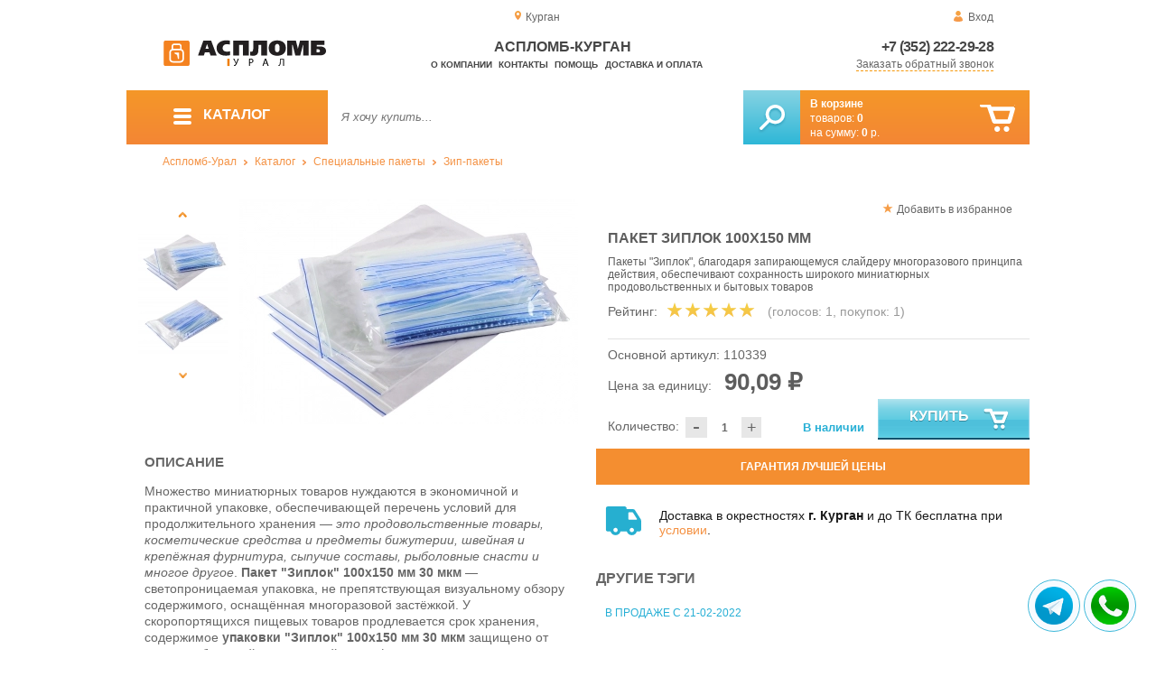

--- FILE ---
content_type: text/html; charset=UTF-8
request_url: https://aceplomb45.ru/package-of-ziplock-100x150-mm_1116
body_size: 15323
content:
<!DOCTYPE html>
<html lang="ru">
<head>
	<meta charset="utf-8">
	<title>Аспломб-Курган&trade; Пакет Зиплок 100х150 мм</title>
	<meta name="keywords" content="зиплок 30 мкм купить, полиэтиленовый пакет 30 мкм купить, полиэтиленовые пакеты 100 150 купить, полиэтиленовые пакеты 100 150 оптом, полиэтиленовые пакеты 100 150 тираж, зиплок 100 150 купить, зиплок 100 150 оптом, зиплок 100 150 тираж, производство пакетов iso 9001 2015, купить пакеты в екатеринбурге, купить пакеты в перми, купить пакеты в челябинске">
	<meta name="description" content="АСПЛОМБ-Урал — купить пакеты с липучкой по низкой цене. Зиплок 30 мкм 100х150 мм, от 90.09 ₽ / за 100 шт. Доставка по УрФО. Тел.: 8 (800) 7758-207."> 
	<meta http-equiv="X-UA-Compatible" content="IE=edge">
	<meta name="viewport" content="width=device-width, initial-scale=1">
	<meta property="og:locale" content="ru_RU"/>
	<meta property="og:type" content="website"/>
	<meta property="og:title" content="Аспломб-Курган - Пакет Зиплок 100х150 мм"/>
	<meta property="og:description" content="АСПЛОМБ-Урал — купить пакеты с липучкой по низкой цене. Зиплок 30 мкм 100х150 мм, от 90.09 ₽ / за 100 шт. Доставка по УрФО. Тел.: 8 (800) 7758-207."/>
	<meta property="og:url" content="//aceplomb45.ru/package-of-ziplock-100x150-mm_1116"/>
	<meta property="og:image" content="//aceplomb45.ru/images/1116/art-110339-package-of-ziplock-100x150-mm-0.jpg"/>	
	<meta property="og:site_name" content="Аспломб-Урал"/>
	<link rel="shortcut icon" href="favicon.ico">
	
	<!--[if lt IE 9]><script src="js/html5shiv.min.js"></script><![endif]-->
	
<link type="text/css" href="css/style.css?1763691535" rel="stylesheet"/>
<link type="text/css" href="css/custom.css?1736918589" rel="stylesheet"/></head>
<body>
	<div id="wrapper">
<header>
                <div id="header_info">
                    <div class="row" id="header1">                   
                        <div id="region" >Курган</div>
                                                <div id="login">Вход</div>
                                            </div>
                    <div class="row" id="header2" itemscope itemtype="http://schema.org/Store">
                        <div id="logo"><a href="/"><img itemprop="logo" src="images/1/logo.svg"></a><meta itemprop="url" content="https://aceplomb45.ru"><meta itemprop="image" content="https://aceplomb45.ru/images/1/logo.png"></div>
                        <div id="contacts_top">
                            <div id="tel" itemprop="telephone"><a href="tel:+7 (352) 222-29-28">+7 (352) 222-29-28</a></div>
                                                        <meta itemprop="address" content="г. Екатеринбург, ул. Машинная 29б, оф. 419">
                            <div id="callback" class="callbacklink">Заказать обратный звонок</div>
                        </div>
                        <div id="top_menu">
													<div id="title" itemprop="name">Аспломб-Курган</div>
<a href="about">О компании</a><a href="contacts">Контакты</a><a href="help">Помощь</a><a href="delivery-and-payment">Доставка и оплата</a>                        </div>
                    </div>
                    <div id="header3">
                    	<div id="panel_top">
                    		<a id="panel_looked" href="looked"><span id="looked_mobile">0</span></a>
                    		<a id="panel_favorite" href="favorites"><span id="favorites_mobile">0</span></a>
                    		<a id="panel_cart" href="cart"><span id="cart_mobile">0</span></a>                    		
                    	</div>
                    </div>
                </div>                <div id="header_navigation">                		
                    <div id="navigationbar">
                        <a id="navigation" href="catalog">
                            <div id="menu_ico"><div class="menu_ico"></div><div class="menu_ico"></div><div class="menu_ico"></div></div>
                            <span>Каталог</span>
                        </a>
                        <div id="cart">
                        	<a href="/cart" id="cart_button"></a>
                        	<a href="/cart" id="cart_link">Перейти</a>
                          <div><b><a href="/cart">В корзине</a></b></div>
                          <div>товаров: <a href="/cart"><span id="goods_incart">0</span></a></div>
                          <div>на сумму: <a href="/cart"><span id="cart_cost">0</span> р.</a></div>                            
                        </div>
                        <div id="search">
                        	<form action="api.php" method="POST"  class="fastsearch">                               
                                <input type="text" id="search_string" name="query" placeholder="Я хочу купить..." value="" autocomplete="off"/>
                                <div class="search_advice_wrapper"></div>
                                <button name="show_results" id="search_button" type="submit"></button>
                          </form>
                        </div>
                        <div id="navigation_menu">
                        	<ul class="menu">
                        	<li><div class="menu_label"><a href="seals-and-filling-devices">Номерные пломбы</a></div>
				<ul><li><a href="plastic-seals">Пластиковые номерные индикаторные пломбы</a></li><li><a href="seals">Силовые пломбы</a></li><li><a href="rotary-seals">Роторные пломбы  и пломбы применяемые с проволокой</a></li><li><a href="sealing-wire">Пломбировочная проволока</a></li><li><a href="antimagnetic-seals">Антимагнитные пломбы</a></li><li><a href="filling-stickers">Индикаторные пломбы наклейки</a></li><li><a href="sealing-tape-indicator">Пломбировочная индикаторная лента</a></li><li><a href="seals-used-with-sealer">Пломбы применяемые с пломбиратором</a></li><li><a href="filling-devices">Опечатывающие устройства</a></li><li><a href="blocks">Блокираторы</a></li><li><a href="accounting-and-installation-journals">Журналы учёта и установки пломб</a></li></ul>
				</li><li><div class="menu_label"><a href="special-packages-and-bags">Специальные пакеты</a></div>
				<ul><li><a href="safe-packs">Сейф пакеты</a></li><li><a href="courier-packages">Курьер пакеты</a></li><li><a href="mail-packages">Почтовые пакеты</a></li><li><a href="postal-envelopes">Почтовые конверты</a>
				<ul><li><a href="format-229-324-mm">Формат C4, 229×324 мм</a></li><li><a href="format-162-229-mm">Формат C5, 162 × 229 мм</a></li><li><a href="format-114-162-mm">Формат C6, 114 × 162 мм</a></li><li><a href="format-114-229-mm">Формат C65, 114 × 229 мм</a></li><li><a href="format-220-110-mm">Формат DL, 220 × 110 мм</a></li></ul>
				</li><li><a href="icao-packages">Пакеты ИКАО</a></li><li><a href="packets-sd">Пакеты СД</a></li><li><a href="capacity">Ёмкости</a></li><li><a href="zip-packets">Зип-пакеты</a></li><li><a href="cash-in-bags">Инкассаторские сумки</a></li><li><a href="air-bubble-mailers">Пакеты из Воздушно пузырчатой плёнки</a></li><li><a href="packaging">Полипропиленовые мешки</a></li><li><a href="packaging-for-marketplaces">Упаковка для маркетплейсов</a></li></ul>
				</li><li><div class="menu_label"><a href="indicators">Индикаторы</a></div>
				<ul><li><a href="shock-indicators">Индикаторы удара</a></li><li><a href="tilt-indicators">Индикаторы наклона</a></li></ul>
				</li><li><div class="menu_label"><a href="control-bracelets">Контрольные браслеты</a></div>
				<ul><li><a href="paper-bracelets-thai">Бумажные браслеты Тайвек</a></li><li><a href="vinyl-bracelets">Виниловые браслеты</a></li></ul>
				</li><li><div class="menu_label"><a href="devices-for-storing-keys">Хранение ключей</a></div>
				<ul><li><a href="wallets-cases-for-keys">Ключницы, пенальницы, ящики для ключей</a></li><li><a href="cases-for-keys">Пеналы для ключей</a></li><li><a href="trinkets-and-key-rings">Брелоки и кольца для ключей</a></li></ul>
				</li><li><div class="menu_label"><a href="wax">Сургуч</a></div>
				<ul><li><a href="sealing-wax">Сургуч кусковой</a></li><li><a href="surguch-with-fittel">Сургучные свечи</a></li><li><a href="surguchnie-pechati">Сургучные печати</a></li></ul>
				</li><li><div class="menu_label"><a href="strips-ropes-threads-cords">Шпагаты, веревки, нити, шнуры.</a></div></li><li><div class="menu_label"><a href="instrument">Инструмент</a></div>
				<ul><li><a href="plombirators">Пломбираторы</a></li><li><a href="rope-cutters">Тросорезы</a></li><li><a href="bolttery">Болторезы</a></li><li><a href="stitching-machines">Мешкозашивочные машины</a></li></ul>
				</li><li><div class="menu_label"><a href="watermark">Скрытая маркировка</a></div></li><li><div class="menu_label"><a href="electronics-accounting-and-protection">Электроника учёта и защиты</a></div>
				<ul><li><a href="printers">Принтеры</a></li></ul>
				</li><li><div class="menu_label"><a href="capping-materials-for-barrels">Укупорочные материалы для бочек</a></div></li><li><div class="menu_label"><a href="danger-signs">Знаки опасности</a></div>
				<ul><li><a href="un-signs">Знаки ООН</a></li><li><a href="emergency-cards">Аварийные Карточки</a></li></ul>
				</li>                        	</ul>
                        </div>
                        <div id="cart_options">
                            <div id="favorites"><a href="favorites"><span>0</span> избранных товара</a></div>
                            <div id="looked"><a href="looked"><span>0</span> просмотренных товара</a></div>
                        </div>
                        <div class="clear"></div>
                    </div>
                    <div class="row " id="bread_crumbs">                    
                        <div><a href="/">Аспломб-Урал</a> <img src="img/svg/arrow_bc.svg"/> <a href="catalog">Каталог</a> <img src="img/svg/arrow_bc.svg"/> <a href="special-packages-and-bags">Специальные пакеты</a> <img src="img/svg/arrow_bc.svg"/> <a href="zip-packets">Зип-пакеты</a></div>
                    </div>
                </div>
</header>
		<div id="container">
			<div id="content" itemscope itemtype="http://schema.org/Product">
					<div id="right_column">
						<div id="actions">
							<div id="to_favorites" onclick="updateFavorites(655);">Добавить в избранное</div>
						</div>					
						<div id="offer">
							<h1 itemprop="name">Пакет Зиплок 100х150 мм</h1>
							<div id="destination">Пакеты "Зиплок", благодаря запирающемуся слайдеру многоразового принципа действия, обеспечивают сохранность широкого миниатюрных продовольственных и бытовых товаров</div>
							<div id="rate">
				
								<div class="rate_title">Рейтинг:</div>  
								<div class="rating" itemprop="aggregateRating" itemscope itemtype="http://schema.org/AggregateRating" rate="5_1116_20">
									<div class="rating_stars" title="5">
										<div class="rating_blank"></div>
										<div class="rating_hover"></div>
										<div class="rating_votes"></div>
									</div>
									<div class="votes">(голосов: <span itemprop="reviewCount">1</span><span itemprop="ratingValue" class="hide">5</span>, покупок: <span>1</span>)</div>
								</div>
							</div>
							
							<hr/>
									
							<div id="article">Основной артикул: <span>110339</span></div>
<span itemprop="offers" itemscope itemtype="http://schema.org/Offer">
							
							<div id="cost">Цена за единицу: <span>90,09 &#8381;</span><meta itemprop="price" content="90.09"><meta itemprop="priceCurrency" content="RUB"></div>
							<div id="amount"><div class="count"><div class="minus">-</div><div class="plus">+</div><input type="text" class="actual_count" id="count_655" value="1"/><input type="hidden" class="min_count" value="1"/><input type="hidden" class="step" value="1"/><input type="hidden" class="max_count" value="100000"/></div>Количество:</div>
<div class="exist">В наличии</div>
<link itemprop="availability" href="https://schema.org/InStock" />
<link itemprop="url" href="package-of-ziplock-100x150-mm_1116">
</span>	
							
							<button class="blue_button" id="cart[655]" onclick="updateCart(655,1);"><div class="to_cart"></div>Купить</button>
						</div>
					
		<div class="best_price">Гарантия лучшей цены</div>
		<div class="best_price_form">
			<form method="post" action="api.php" enctype="multipart/form-data">
				<input type="hidden" name="human">
				<fieldset>
					<label>Нашли дешевле? <b>Договоримся!</b>  Укажите <b>объем заказа</b> и узнайте размер вашей <b>скидки</b>.</label>
					<textarea name="message[text]" required="required"></textarea>
				</fieldset>				
				<fieldset>
					<label>Ваше Имя</label>
					<input type="text" name="message[fio]" placeholder="ФИО" required>
				</fieldset>
				<fieldset>
					<label>E-mail</label>
					<input type="text" name="message[email]" pattern="^.+@.+\..+$" placeholder="адрес@электронной.почты">
				</fieldset>
				<fieldset>
					<label>Телефон<span>*</span></label>
				<input type="text" name="message[phone]" required placeholder="+7 (xxx) xxx-xx-xx">
				</fieldset>
				<input type="hidden" name="message[url]" value="https://aceplomb45.ru/package-of-ziplock-100x150-mm_1116">				
				<fieldset>	                
					<button type="submit" name="send_message">Отправить</button>
				</fieldset>
			</form>
		</div>
	
<div id="variants" class="hide">
	<h2>Варианты</h2>
	</div><div id="additions">
<div class="delivery-price"><div>Доставка в окрестностях <b>г. Курган</b> и до ТК бесплатна при <a href="delivery-and-payment">условии</a>.</div></div>
</div>							
						
						<div id="tags"><h2>Другие тэги</h2><ul class="tags_list"><li><a href="sale-from-21-02-2022" title="В нашем ассортименте появилась надёжная упаковка для хранения мелких товаров и вещей">В продаже с 21-02-2022</a></li></ul></div>					</div>
					
					<div id="left_column">
						
						<div id="images">
							
							<div id="img">
	
	
                                <div class="goods_image slider_imgs"><a class="img_place" href="images/1116/art-110339-package-of-ziplock-100x150-mm-0.jpg" itemprop="image" data-featherlight="image" title="Пакет Зиплок 100х150 мм">
                              										<picture>
										 <source itemprop="image" type="image/webp" srcset="images/1116/550/art-110339-package-of-ziplock-100x150-mm-0.jpg.webp" media="(min-width: 1500px)"/>
										 <source itemprop="image" type="image/webp" srcset="images/1116/375/art-110339-package-of-ziplock-100x150-mm-0.jpg.webp" media="(max-width: 1499px)"/>										 										 
										 <img src="images/1116/375/art-110339-package-of-ziplock-100x150-mm-0.jpg" alt="Пакет Зиплок 100х150 мм" loading="eager" decoding="sync" fetchpriority="high" />
										</picture>
                               
                                </a></div>
                                                              <div class="goods_image slider_imgs"><a class="img_place" href="images/1116/art-110339-package-of-ziplock-100x150-mm-1.jpg" itemprop="image" data-featherlight="image" title="Пакет Зиплок 100х150 мм">
                              										<picture>
										 <source itemprop="image" type="image/webp" srcset="images/1116/550/art-110339-package-of-ziplock-100x150-mm-1.jpg.webp" media="(min-width: 1500px)"/>
										 <source itemprop="image" type="image/webp" srcset="images/1116/375/art-110339-package-of-ziplock-100x150-mm-1.jpg.webp" media="(max-width: 1499px)"/>										 										 
										 <img src="images/1116/375/art-110339-package-of-ziplock-100x150-mm-1.jpg" alt="Пакет Зиплок 100х150 мм" loading="lazy" decoding="async" />
										</picture>
                               
                                </a></div>
                                                              <div class="goods_image slider_imgs"><a class="img_place" href="images/1116/art-110339-package-of-ziplock-100x150-mm-2.jpg" itemprop="image" data-featherlight="image" title="Пакет Зиплок 100х150 мм">
                              										<picture>
										 <source itemprop="image" type="image/webp" srcset="images/1116/550/art-110339-package-of-ziplock-100x150-mm-2.jpg.webp" media="(min-width: 1500px)"/>
										 <source itemprop="image" type="image/webp" srcset="images/1116/375/art-110339-package-of-ziplock-100x150-mm-2.jpg.webp" media="(max-width: 1499px)"/>										 										 
										 <img src="images/1116/375/art-110339-package-of-ziplock-100x150-mm-2.jpg" alt="Пакет Зиплок 100х150 мм" loading="lazy" decoding="async" />
										</picture>
                               
                                </a></div>
                              	
							</div>
							<div id="img_slider">
                            	<button class="arrow_top"></button>
                            	<ul>
						                            	
                                	<li>
                              										<picture>
										 <source type="image/webp" srcset="images/1116/100/art-110339-package-of-ziplock-100x150-mm-0.jpg.webp"/>										
										 <img itemprop="image" src="images/1116/100/art-110339-package-of-ziplock-100x150-mm-0.jpg"/>
										</picture>
                                                              	</li>
						                            	
                                	<li>
                              										<picture>
										 <source type="image/webp" srcset="images/1116/100/art-110339-package-of-ziplock-100x150-mm-1.jpg.webp"/>										
										 <img itemprop="image" src="images/1116/100/art-110339-package-of-ziplock-100x150-mm-1.jpg"/>
										</picture>
                                                              	</li>
						                            	
                                	<li>
                              										<picture>
										 <source type="image/webp" srcset="images/1116/100/art-110339-package-of-ziplock-100x150-mm-2.jpg.webp"/>										
										 <img itemprop="image" src="images/1116/100/art-110339-package-of-ziplock-100x150-mm-2.jpg"/>
										</picture>
                                                              	</li>
                              </ul>
                            	<button class="arrow_bottom"></button>
							</div>
							
							<div id="img_scrolls">
								<button class="scroll_left"></button>
								<button class="scroll_right"></button>
							</div>
							
						</div>

					</div>


<div class="description_content" itemprop="description">
<div id="specification_item"><h2>Описание</h2><p>Множество миниатюрных товаров нуждаются в экономичной и практичной упаковке, обеспечивающей перечень условий для продолжительного хранения &mdash; <em>это продовольственные товары, косметические средства и предметы бижутерии, швейная и крепёжная фурнитура, сыпучие составы, рыболовные снасти и многое другое</em>. <strong>Пакет "Зиплок"&nbsp;100х150 мм&nbsp;30 мкм</strong> &mdash; светопроницаемая упаковка, не препятствующая визуальному обзору содержимого, оснащённая многоразовой застёжкой. У скоропортящихся пищевых товаров продлевается срок хранения, содержимое <strong>упаковки "Зиплок"&nbsp;100х150 мм&nbsp;30 мкм</strong> защищено от развития бактерий и патогенной микрофлоры.</p>
<p><em>Определим основные функциональные особенности <strong>Пакетов с застёжкой</strong>:</em></p>
<ul>
<li>Материал "Зиплок" пакета &mdash; светопроницаемая полиэтиленовая плёнка, предохраняющая содержимое от воздействия влаги, пыли и образования конденсата. Пластиковая застёжка "одним движением руки" закрывает и открывает пакет, число вскрытий не ограничено, запираемая сторона отличается цветной полоской;</li>
<li>Среди опциональных услуг "Зиплок" пакетов:<ol>
<li><em>Флексографическая печать</em>, позволяющая придать пакету необходимое оформление, подчёркивающее преимущества вашей торговой марки;</li>
<li><em>Игольчатая либо прорубная перфорация пакета</em>, обеспечивающая микроциркуляцию воздуха, способствующую, увеличению срока хранения продукции, благодаря чему достигается лучшая усаживаемость в термотоннеле;</li>
</ol></li>
<li>Запираемые пакеты "Зиплок"&nbsp;100х150 мм расфасовываются по упаковкам в строго определённом количестве.</li>
</ul>
<p><em><strong>Заказывайте пакеты "Зиплок"&nbsp;100х150 мм 30 мкм в "АСПЛОМБ"</strong>, чтобы защитить товарный вид продукции, вплоть до момента фактической реализации!</em></p>
<p><strong>Обращаем ваше внимание: Стоимость "Зиплок" Пакета указана без НДС!</strong></p></div><div id="parameters_item"><h2>Характеристики</h2><table class="params"><tr><td>Ширина, мм</td><td>100</td></tr><tr><td>Общая длина, мм</td><td>150</td></tr><tr><td>Толщина, мкм</td><td>30</td></tr><tr><td>Материал</td><td>Полиэтилен</td></tr><tr><td>Единица измерения продукции</td><td>Упак</td></tr><tr><td>Количество в 1 упаковке,  шт</td><td>100</td></tr></table></div><div id="reviews">
<h2>Отзывы</h2>
<i>Пока нет отзывов, поделитесь первым своим мнением.</i>
	<div id="add_review">Добавить отзыв</div>
	<div id="add_review_form">
		<form method="post" action="api.php" enctype="multipart/form-data">
			<input type="hidden" name="human">
			<input type="hidden" name="targets_id" value="1116">
			<textarea id="review" name="review"></textarea>			
			<button type="submit" name="post_review" id="post_review" onClick="return checkCount(this, 500, 5000);">Отправить</button>
			<span id="chars"></span>
		</form>
	</div>
</div>
</div>
					
<div class="clear"></div>
					
					
					<div id="related_goods">
					<h2>Вместе с этим товаром покупают</h2>
					<div class="carousel">
						<ul>
                            <li>
                            	<div class="carousel_item" itemscope itemtype="http://schema.org/Product">
                            	    <meta itemprop="name" content="Курьер-пакет 107х165мм + 35к без печати, без кармана сд">
                                	<meta itemprop="image" content="images/1174/140/art-040219-courier-bp-bezKCD-107x170-05.jpg.webp">
                                	<meta itemprop="description" content="Полиэтиленовый пакет с клапаном и липким слоем одноразового использования для упаковки товаров и материальных ценностей (интернет-торговля, маркетплейсы, Wildberries, OZON, Яндекс Маркет).">
                                	<meta itemprop="manufacturer" content="Аспломб">
                                	<meta itemprop="mpn" content="040219">  
                                	<meta itemprop="brand" content="Аспломб">
                                	<div itemprop="offers" itemscope itemtype="http://schema.org/Offer">
                                		<meta itemprop="price" content="1.4">
                                		<meta itemprop="priceCurrency" content="RUB">    
									    <link itemprop="availability" href="http://schema.org/InStock">
										<link itemprop="url" href="courier-bp-bezKCD-107x170">
                                	</div>                                	
                            		<div class="carousel_img"><a itemprop="url" href="courier-bp-bezKCD-107x170">
                              										<picture>
										 <source itemprop="image" type="image/webp" srcset="images/1174/140/art-040219-courier-bp-bezKCD-107x170-05.jpg.webp"/>
										 <img itemprop="image" src="images/1174/140/art-040219-courier-bp-bezKCD-107x170-05.jpg" alt="Курьер-пакет 107х165мм + 35к без печати, без кармана сд"/>
										</picture>
                                                          		</a></div>
                            		<div class="carousel_cart"><span onclick="updateCart(678, 1);" class="to_cart">Купить</span><span class="small_cart"></span></div>                                    
                            		<div class="carousel_item_name"><a href="courier-bp-bezKCD-107x170">Курьер-пакет 107х165мм + 35к без печати, без кармана сд</a></div>
                            		<div class="carousel_cost">1.40 &#8381;
                            		
                            		</div>  

                            	</div>
                            </li>                             <li>
                            	<div class="carousel_item" itemscope itemtype="http://schema.org/Product">
                            	    <meta itemprop="name" content="Пакет Зиплок 100х150 мм">
                                	<meta itemprop="image" content="images/1096/140/art-110309-ziplok-100x150-0.jpg.webp">
                                	<meta itemprop="description" content="Пакет Зиплок 100х150 мм 35 мкм — застёгивающийся на многоразовый слайдер прозрачный пакет, предохраняющий стальные предметы от образования коррозии.">
                                	<meta itemprop="manufacturer" content="Аспломб">
                                	<meta itemprop="mpn" content="110309">  
                                	<meta itemprop="brand" content="Аспломб">
                                	<div itemprop="offers" itemscope itemtype="http://schema.org/Offer">
                                		<meta itemprop="price" content="116.74">
                                		<meta itemprop="priceCurrency" content="RUB">    
									    <link itemprop="availability" href="http://schema.org/InStock">
										<link itemprop="url" href="package-of-ziplock-100x150-mm">
                                	</div>                                	
                            		<div class="carousel_img"><a itemprop="url" href="package-of-ziplock-100x150-mm">
                              										<picture>
										 <source itemprop="image" type="image/webp" srcset="images/1096/140/art-110309-ziplok-100x150-0.jpg.webp"/>
										 <img itemprop="image" src="images/1096/140/art-110309-ziplok-100x150-0.jpg" alt="Пакет Зиплок 100х150 мм"/>
										</picture>
                                                          		</a></div>
                            		<div class="carousel_cart"><span onclick="updateCart(637, 1);" class="to_cart">Купить</span><span class="small_cart"></span></div>                                    
                            		<div class="carousel_item_name"><a href="package-of-ziplock-100x150-mm">Пакет Зиплок 100х150 мм</a></div>
                            		<div class="carousel_cost">116.74 &#8381;
                            		
                            		</div>  

                            	</div>
                            </li>                             <li>
                            	<div class="carousel_item" itemscope itemtype="http://schema.org/Product">
                            	    <meta itemprop="name" content="Пакет Зиплок 80х120 мм">
                                	<meta itemprop="image" content="images/1093/140/art-110307-ziplok-80x120-0.jpg.webp">
                                	<meta itemprop="description" content="Полиэтиленовые пакеты Зиплок затормаживают процессы окисления, на стальной таре, помещённой внутрь пакета, обеспечивая наилучшие условия для продолжительного хранения продуктов.">
                                	<meta itemprop="manufacturer" content="Аспломб">
                                	<meta itemprop="mpn" content="110307">  
                                	<meta itemprop="brand" content="Аспломб">
                                	<div itemprop="offers" itemscope itemtype="http://schema.org/Offer">
                                		<meta itemprop="price" content="80.08">
                                		<meta itemprop="priceCurrency" content="RUB">    
									    <link itemprop="availability" href="http://schema.org/InStock">
										<link itemprop="url" href="package-of-ziplock-80x120-mm">
                                	</div>                                	
                            		<div class="carousel_img"><a itemprop="url" href="package-of-ziplock-80x120-mm">
                              										<picture>
										 <source itemprop="image" type="image/webp" srcset="images/1093/140/art-110307-ziplok-80x120-0.jpg.webp"/>
										 <img itemprop="image" src="images/1093/140/art-110307-ziplok-80x120-0.jpg" alt="Пакет Зиплок 80х120 мм"/>
										</picture>
                                                          		</a></div>
                            		<div class="carousel_cart"><span onclick="updateCart(635, 1);" class="to_cart">Купить</span><span class="small_cart"></span></div>                                    
                            		<div class="carousel_item_name"><a href="package-of-ziplock-80x120-mm">Пакет Зиплок 80х120 мм</a></div>
                            		<div class="carousel_cost">80.08 &#8381;
                            		
                            		</div>  

                            	</div>
                            </li>                             <li>
                            	<div class="carousel_item" itemscope itemtype="http://schema.org/Product">
                            	    <meta itemprop="name" content="Пакет Зиплок 80х120 мм">
                                	<meta itemprop="image" content="images/1114/140/art-110337-package-of-ziplock-80x120-mm-0.jpg.webp">
                                	<meta itemprop="description" content="Пакет Зиплок 80х120 мм (30 мкм) — прозрачный пакет застёгивающийся на многоразовый пластиковый слайдер TM PRO100, сохраняет свежесть пищевых продуктов, препятствуя образованию конденсата и попаданию посторонних предметов.">
                                	<meta itemprop="manufacturer" content="Аспломб">
                                	<meta itemprop="mpn" content="110337">  
                                	<meta itemprop="brand" content="Аспломб">
                                	<div itemprop="offers" itemscope itemtype="http://schema.org/Offer">
                                		<meta itemprop="price" content="60.71">
                                		<meta itemprop="priceCurrency" content="RUB">    
									    <link itemprop="availability" href="http://schema.org/InStock">
										<link itemprop="url" href="package-of-ziplock-80x120-mm_1114">
                                	</div>                                	
                            		<div class="carousel_img"><a itemprop="url" href="package-of-ziplock-80x120-mm_1114">
                              										<picture>
										 <source itemprop="image" type="image/webp" srcset="images/1114/140/art-110337-package-of-ziplock-80x120-mm-0.jpg.webp"/>
										 <img itemprop="image" src="images/1114/140/art-110337-package-of-ziplock-80x120-mm-0.jpg" alt="Пакет Зиплок 80х120 мм"/>
										</picture>
                                                          		</a></div>
                            		<div class="carousel_cart"><span onclick="updateCart(653, 1);" class="to_cart">Купить</span><span class="small_cart"></span></div>                                    
                            		<div class="carousel_item_name"><a href="package-of-ziplock-80x120-mm_1114">Пакет Зиплок 80х120 мм</a></div>
                            		<div class="carousel_cost">60.71 &#8381;
                            		
                            		</div>  

                            	</div>
                            </li>                             <li>
                            	<div class="carousel_item" itemscope itemtype="http://schema.org/Product">
                            	    <meta itemprop="name" content="Почтовый Пакет 114х162 эконом">
                                	<meta itemprop="image" content="images/1279/140/art-040351-postal-package-econom-114-162-130-165-50-01.jpg.webp">
                                	<meta itemprop="description" content="Почтовые пакеты, произведённые по стандартам Почты России, имеют укреплённые сварные швы; Дизайн пакета обеспечивает конфиденциальность: благодаря светлой лицевой и тёмной внутренней сторонам содержимое остаётся невидимым.">
                                	<meta itemprop="manufacturer" content="Аспломб">
                                	<meta itemprop="mpn" content="040351">  
                                	<meta itemprop="brand" content="Аспломб">
                                	<div itemprop="offers" itemscope itemtype="http://schema.org/Offer">
                                		<meta itemprop="price" content="2.1">
                                		<meta itemprop="priceCurrency" content="RUB">    
									    <link itemprop="availability" href="http://schema.org/InStock">
										<link itemprop="url" href="postal-package-econom-114-162-130-165-50">
                                	</div>                                	
                            		<div class="carousel_img"><a itemprop="url" href="postal-package-econom-114-162-130-165-50">
                              										<picture>
										 <source itemprop="image" type="image/webp" srcset="images/1279/140/art-040351-postal-package-econom-114-162-130-165-50-01.jpg.webp"/>
										 <img itemprop="image" src="images/1279/140/art-040351-postal-package-econom-114-162-130-165-50-01.jpg" alt="Почтовый Пакет 114х162 эконом"/>
										</picture>
                                                          		</a></div>
                            		<div class="carousel_cart"><span onclick="updateCart(695, 1);" class="to_cart">Купить</span><span class="small_cart"></span></div>                                    
                            		<div class="carousel_item_name"><a href="postal-package-econom-114-162-130-165-50">Почтовый Пакет 114х162 эконом</a></div>
                            		<div class="carousel_cost">2.10 &#8381;
                            		
                            		</div>  

                            	</div>
                            </li>                             <li>
                            	<div class="carousel_item" itemscope itemtype="http://schema.org/Product">
                            	    <meta itemprop="name" content="Почтовый пакет 140х165 эконом">
                                	<meta itemprop="image" content="images/1280/140/art-040353-postal-package-econom-140-165-145-165-50-01.jpg.webp">
                                	<meta itemprop="description" content="Почтовые пакеты ПОУПС: идеальное решение для отправки корреспонденции.">
                                	<meta itemprop="manufacturer" content="Аспломб">
                                	<meta itemprop="mpn" content="040353">  
                                	<meta itemprop="brand" content="Аспломб">
                                	<div itemprop="offers" itemscope itemtype="http://schema.org/Offer">
                                		<meta itemprop="price" content="2.3">
                                		<meta itemprop="priceCurrency" content="RUB">    
									    <link itemprop="availability" href="http://schema.org/InStock">
										<link itemprop="url" href="postal-package-econom-140-165-145-165-50">
                                	</div>                                	
                            		<div class="carousel_img"><a itemprop="url" href="postal-package-econom-140-165-145-165-50">
                              										<picture>
										 <source itemprop="image" type="image/webp" srcset="images/1280/140/art-040353-postal-package-econom-140-165-145-165-50-01.jpg.webp"/>
										 <img itemprop="image" src="images/1280/140/art-040353-postal-package-econom-140-165-145-165-50-01.jpg" alt="Почтовый пакет 140х165 эконом"/>
										</picture>
                                                          		</a></div>
                            		<div class="carousel_cart"><span onclick="updateCart(696, 1);" class="to_cart">Купить</span><span class="small_cart"></span></div>                                    
                            		<div class="carousel_item_name"><a href="postal-package-econom-140-165-145-165-50">Почтовый пакет 140х165 эконом</a></div>
                            		<div class="carousel_cost">2.30 &#8381;
                            		
                            		</div>  

                            	</div>
                            </li>                             <li>
                            	<div class="carousel_item" itemscope itemtype="http://schema.org/Product">
                            	    <meta itemprop="name" content="Почтовый Пакет 229х324 эконом">
                                	<meta itemprop="image" content="images/1282/140/art-040356-postal-package-econom-229-324-240-320-50-01.jpg.webp">
                                	<meta itemprop="description" content="Откройте для себя устойчивые к износу почтовые пакеты от АСПЛОМБ-Урал! Пять слоёв полиэтилена, двойной сварной шов и герметичный клеевой слой обеспечивают безопасность вашего отправления, пакеты доступны в филиалах по всей России и партнерских торговых сетях.">
                                	<meta itemprop="manufacturer" content="Аспломб">
                                	<meta itemprop="mpn" content="040356">  
                                	<meta itemprop="brand" content="Аспломб">
                                	<div itemprop="offers" itemscope itemtype="http://schema.org/Offer">
                                		<meta itemprop="price" content="5.85">
                                		<meta itemprop="priceCurrency" content="RUB">    
									    <link itemprop="availability" href="http://schema.org/InStock">
										<link itemprop="url" href="postal-package-econom-229-324-240-320-50">
                                	</div>                                	
                            		<div class="carousel_img"><a itemprop="url" href="postal-package-econom-229-324-240-320-50">
                              										<picture>
										 <source itemprop="image" type="image/webp" srcset="images/1282/140/art-040356-postal-package-econom-229-324-240-320-50-01.jpg.webp"/>
										 <img itemprop="image" src="images/1282/140/art-040356-postal-package-econom-229-324-240-320-50-01.jpg" alt="Почтовый Пакет 229х324 эконом"/>
										</picture>
                                                          		</a></div>
                            		<div class="carousel_cart"><span onclick="updateCart(698, 1);" class="to_cart">Купить</span><span class="small_cart"></span></div>                                    
                            		<div class="carousel_item_name"><a href="postal-package-econom-229-324-240-320-50">Почтовый Пакет 229х324 эконом</a></div>
                            		<div class="carousel_cost">5.85 &#8381;
                            		
                            		</div>  

                            	</div>
                            </li>                             <li>
                            	<div class="carousel_item" itemscope itemtype="http://schema.org/Product">
                            	    <meta itemprop="name" content="Почтовый Пакет 280х380 эконом">
                                	<meta itemprop="image" content="images/1284/140/art-040359-postal-package-econom-280-380-290-380-60-01.jpg.webp">
                                	<meta itemprop="description" content="Приобретайте упаковку нового поколения! Надёжность, износостойкость, удобство и гибкий ассортиментный ряд — под стать возникающим задачам.">
                                	<meta itemprop="manufacturer" content="Аспломб">
                                	<meta itemprop="mpn" content="040359">  
                                	<meta itemprop="brand" content="Аспломб">
                                	<div itemprop="offers" itemscope itemtype="http://schema.org/Offer">
                                		<meta itemprop="price" content="8.1">
                                		<meta itemprop="priceCurrency" content="RUB">    
									    <link itemprop="availability" href="http://schema.org/InStock">
										<link itemprop="url" href="postal-package-econom-280-380-290-380-60">
                                	</div>                                	
                            		<div class="carousel_img"><a itemprop="url" href="postal-package-econom-280-380-290-380-60">
                              										<picture>
										 <source itemprop="image" type="image/webp" srcset="images/1284/140/art-040359-postal-package-econom-280-380-290-380-60-01.jpg.webp"/>
										 <img itemprop="image" src="images/1284/140/art-040359-postal-package-econom-280-380-290-380-60-01.jpg" alt="Почтовый Пакет 280х380 эконом"/>
										</picture>
                                                          		</a></div>
                            		<div class="carousel_cart"><span onclick="updateCart(700, 1);" class="to_cart">Купить</span><span class="small_cart"></span></div>                                    
                            		<div class="carousel_item_name"><a href="postal-package-econom-280-380-290-380-60">Почтовый Пакет 280х380 эконом</a></div>
                            		<div class="carousel_cost">8.10 &#8381;
                            		
                            		</div>  

                            	</div>
                            </li>                             <li>
                            	<div class="carousel_item" itemscope itemtype="http://schema.org/Product">
                            	    <meta itemprop="name" content="Почтовый Пакет 320х355 эконом">
                                	<meta itemprop="image" content="images/1285/140/art-040360-postal-package-econom-320-355-328-355-60-01.jpg.webp">
                                	<meta itemprop="description" content="Надёжные пакеты ПОУПС от АСПЛОМБ-Урал! Герметичность, реагентоустойчивость, цена ниже конкурентов; Закажите с доставкой по России!.">
                                	<meta itemprop="manufacturer" content="Аспломб">
                                	<meta itemprop="mpn" content="040360">  
                                	<meta itemprop="brand" content="Аспломб">
                                	<div itemprop="offers" itemscope itemtype="http://schema.org/Offer">
                                		<meta itemprop="price" content="8.55">
                                		<meta itemprop="priceCurrency" content="RUB">    
									    <link itemprop="availability" href="http://schema.org/InStock">
										<link itemprop="url" href="postal-package-econom-320-355-328-355-60">
                                	</div>                                	
                            		<div class="carousel_img"><a itemprop="url" href="postal-package-econom-320-355-328-355-60">
                              										<picture>
										 <source itemprop="image" type="image/webp" srcset="images/1285/140/art-040360-postal-package-econom-320-355-328-355-60-01.jpg.webp"/>
										 <img itemprop="image" src="images/1285/140/art-040360-postal-package-econom-320-355-328-355-60-01.jpg" alt="Почтовый Пакет 320х355 эконом"/>
										</picture>
                                                          		</a></div>
                            		<div class="carousel_cart"><span onclick="updateCart(701, 1);" class="to_cart">Купить</span><span class="small_cart"></span></div>                                    
                            		<div class="carousel_item_name"><a href="postal-package-econom-320-355-328-355-60">Почтовый Пакет 320х355 эконом</a></div>
                            		<div class="carousel_cost">8.55 &#8381;
                            		
                            		</div>  

                            	</div>
                            </li>                             <li>
                            	<div class="carousel_item" itemscope itemtype="http://schema.org/Product">
                            	    <meta itemprop="name" content="Почтовый Пакет 360х500 эконом">
                                	<meta itemprop="image" content="images/1286/140/art-040361-postal-package-econom-360-500-365-515-60-01.jpg.webp">
                                	<meta itemprop="description" content="Заказывайте пакеты для почтовых отправлений формата B3, соответствующие стандартам Почты России, имеющие прочные сварные швы.">
                                	<meta itemprop="manufacturer" content="Аспломб">
                                	<meta itemprop="mpn" content="040361">  
                                	<meta itemprop="brand" content="Аспломб">
                                	<div itemprop="offers" itemscope itemtype="http://schema.org/Offer">
                                		<meta itemprop="price" content="12.8">
                                		<meta itemprop="priceCurrency" content="RUB">    
									    <link itemprop="availability" href="http://schema.org/InStock">
										<link itemprop="url" href="postal-package-econom-360-500-365-515-60">
                                	</div>                                	
                            		<div class="carousel_img"><a itemprop="url" href="postal-package-econom-360-500-365-515-60">
                              										<picture>
										 <source itemprop="image" type="image/webp" srcset="images/1286/140/art-040361-postal-package-econom-360-500-365-515-60-01.jpg.webp"/>
										 <img itemprop="image" src="images/1286/140/art-040361-postal-package-econom-360-500-365-515-60-01.jpg" alt="Почтовый Пакет 360х500 эконом"/>
										</picture>
                                                          		</a></div>
                            		<div class="carousel_cart"><span onclick="updateCart(702, 1);" class="to_cart">Купить</span><span class="small_cart"></span></div>                                    
                            		<div class="carousel_item_name"><a href="postal-package-econom-360-500-365-515-60">Почтовый Пакет 360х500 эконом</a></div>
                            		<div class="carousel_cost">12.80 &#8381;
                            		
                            		</div>  

                            	</div>
                            </li> 						</ul>
						<button class="arrow_left"></button>
						<button class="arrow_right"></button>
					</div>					</div>
	
					<div id="similar_goods">
					<h2>Похожие товары</h2>
					<div class="carousel">
						<ul>
                            <li>
                            	<div class="carousel_item" itemscope itemtype="http://schema.org/Product">
                            	    <meta itemprop="name" content="Пакет Зиплок 30х40 мм">
                                	<meta itemprop="image" content="images/1088/140/art-110301-ziplok-30x40-0.jpg.webp">
                                	<meta itemprop="description" content="Пакеты Зиплок реализуются в упаковках по 100 шт, гибкий размерный ряд позволяет подобрать необходимую упаковку по оптимальной цене.">
                                	<meta itemprop="manufacturer" content="Аспломб">
                                	<meta itemprop="mpn" content="110301">  
                                	<meta itemprop="brand" content="Аспломб">
                                	<div itemprop="offers" itemscope itemtype="http://schema.org/Offer">
                                		<meta itemprop="price" content="16.77">
                                		<meta itemprop="priceCurrency" content="RUB">    
									    <link itemprop="availability" href="http://schema.org/InStock">
										<link itemprop="url" href="package-of-ziplock-30x40-mm">
                                	</div>                                	
                            		<div class="carousel_img"><a itemprop="url" href="package-of-ziplock-30x40-mm">
                              										<picture>
										 <source itemprop="image" type="image/webp" srcset="images/1088/140/art-110301-ziplok-30x40-0.jpg.webp"/>
										 <img itemprop="image" src="images/1088/140/art-110301-ziplok-30x40-0.jpg" alt="Пакет Зиплок 30х40 мм"/>
										</picture>
                                                          		</a></div>
                            		<div class="carousel_cart"><span onclick="updateCart(630, 1);" class="to_cart">Купить</span><span class="small_cart"></span></div>                                    
                            		<div class="carousel_item_name"><a href="package-of-ziplock-30x40-mm">Пакет Зиплок 30х40 мм</a></div>
                            		<div class="carousel_cost">16.77 &#8381;
                            		
                            		</div>  

                            	</div>
                            </li>                             <li>
                            	<div class="carousel_item" itemscope itemtype="http://schema.org/Product">
                            	    <meta itemprop="name" content="Пакет Зиплок 30х40 мм">
                                	<meta itemprop="image" content="images/1108/140/art-110331-package-of-ziplock-30x40-mm-0.jpg.webp">
                                	<meta itemprop="description" content="Пакеты Зиплок 30x40 мм 30 мкм находят применение при расфасовке миниатюрных изделий, это могут быть предметы бижутерии в комлекте либо крепёжной фурнитуры, распределяемые дозированно.">
                                	<meta itemprop="manufacturer" content="Аспломб">
                                	<meta itemprop="mpn" content="110331">  
                                	<meta itemprop="brand" content="Аспломб">
                                	<div itemprop="offers" itemscope itemtype="http://schema.org/Offer">
                                		<meta itemprop="price" content="11.31">
                                		<meta itemprop="priceCurrency" content="RUB">    
									    <link itemprop="availability" href="http://schema.org/InStock">
										<link itemprop="url" href="package-of-ziplock-30x40-mm_1108">
                                	</div>                                	
                            		<div class="carousel_img"><a itemprop="url" href="package-of-ziplock-30x40-mm_1108">
                              										<picture>
										 <source itemprop="image" type="image/webp" srcset="images/1108/140/art-110331-package-of-ziplock-30x40-mm-0.jpg.webp"/>
										 <img itemprop="image" src="images/1108/140/art-110331-package-of-ziplock-30x40-mm-0.jpg" alt="Пакет Зиплок 30х40 мм"/>
										</picture>
                                                          		</a></div>
                            		<div class="carousel_cart"><span onclick="updateCart(647, 1);" class="to_cart">Купить</span><span class="small_cart"></span></div>                                    
                            		<div class="carousel_item_name"><a href="package-of-ziplock-30x40-mm_1108">Пакет Зиплок 30х40 мм</a></div>
                            		<div class="carousel_cost">11.31 &#8381;
                            		
                            		</div>  

                            	</div>
                            </li>                             <li>
                            	<div class="carousel_item" itemscope itemtype="http://schema.org/Product">
                            	    <meta itemprop="name" content="Пакет Зиплок 40х60 мм">
                                	<meta itemprop="image" content="images/1089/140/art-110302-ziplok-40x60-0.jpg.webp">
                                	<meta itemprop="description" content="Пакеты Зиплок 40x60 мм позволяют организовать хранение и реализацию мелкой фурнитуры и сыпучих составов, благодаря прозрачной полиэтиленовой основе, запираемой на многоразовую застёжку.">
                                	<meta itemprop="manufacturer" content="Аспломб">
                                	<meta itemprop="mpn" content="110302">  
                                	<meta itemprop="brand" content="Аспломб">
                                	<div itemprop="offers" itemscope itemtype="http://schema.org/Offer">
                                		<meta itemprop="price" content="26.78">
                                		<meta itemprop="priceCurrency" content="RUB">    
									    <link itemprop="availability" href="http://schema.org/InStock">
										<link itemprop="url" href="package-of-ziplock-40x60-mm">
                                	</div>                                	
                            		<div class="carousel_img"><a itemprop="url" href="package-of-ziplock-40x60-mm">
                              										<picture>
										 <source itemprop="image" type="image/webp" srcset="images/1089/140/art-110302-ziplok-40x60-0.jpg.webp"/>
										 <img itemprop="image" src="images/1089/140/art-110302-ziplok-40x60-0.jpg" alt="Пакет Зиплок 40х60 мм"/>
										</picture>
                                                          		</a></div>
                            		<div class="carousel_cart"><span onclick="updateCart(631, 1);" class="to_cart">Купить</span><span class="small_cart"></span></div>                                    
                            		<div class="carousel_item_name"><a href="package-of-ziplock-40x60-mm">Пакет Зиплок 40х60 мм</a></div>
                            		<div class="carousel_cost">26.78 &#8381;
                            		
                            		</div>  

                            	</div>
                            </li>                             <li>
                            	<div class="carousel_item" itemscope itemtype="http://schema.org/Product">
                            	    <meta itemprop="name" content="Пакет Зиплок 40х60 мм">
                                	<meta itemprop="image" content="images/1109/140/art-110332-package-of-ziplock-40x60-mm-0.jpg.webp">
                                	<meta itemprop="description" content="Полиэтиленовые пакеты Зиплок 30 мкм обеспечивают организованное хранение миниатюрных бытовых предметов, многоразовая застёжка-слайдер герметично запирает пакет, предохраняя ценности от воздействия влаги и пыли.">
                                	<meta itemprop="manufacturer" content="Аспломб">
                                	<meta itemprop="mpn" content="110332">  
                                	<meta itemprop="brand" content="Аспломб">
                                	<div itemprop="offers" itemscope itemtype="http://schema.org/Offer">
                                		<meta itemprop="price" content="18.85">
                                		<meta itemprop="priceCurrency" content="RUB">    
									    <link itemprop="availability" href="http://schema.org/InStock">
										<link itemprop="url" href="package-of-ziplock-40x60-mm_1109">
                                	</div>                                	
                            		<div class="carousel_img"><a itemprop="url" href="package-of-ziplock-40x60-mm_1109">
                              										<picture>
										 <source itemprop="image" type="image/webp" srcset="images/1109/140/art-110332-package-of-ziplock-40x60-mm-0.jpg.webp"/>
										 <img itemprop="image" src="images/1109/140/art-110332-package-of-ziplock-40x60-mm-0.jpg" alt="Пакет Зиплок 40х60 мм"/>
										</picture>
                                                          		</a></div>
                            		<div class="carousel_cart"><span onclick="updateCart(648, 1);" class="to_cart">Купить</span><span class="small_cart"></span></div>                                    
                            		<div class="carousel_item_name"><a href="package-of-ziplock-40x60-mm_1109">Пакет Зиплок 40х60 мм</a></div>
                            		<div class="carousel_cost">18.85 &#8381;
                            		
                            		</div>  

                            	</div>
                            </li>                             <li>
                            	<div class="carousel_item" itemscope itemtype="http://schema.org/Product">
                            	    <meta itemprop="name" content="Пакет Зиплок 60х80 мм">
                                	<meta itemprop="image" content="images/1090/140/art-110303-ziplok-60x80-0.jpg.webp">
                                	<meta itemprop="description" content="Полиэтиленовый пакет высокой прозрачности 35 мкм Зиплок оснащён многоразовой пластиковой застёжкой, позволяющей без затруднений закрывать и открывать пакет, для расфасовки сыпучих составов.">
                                	<meta itemprop="manufacturer" content="Аспломб">
                                	<meta itemprop="mpn" content="110303">  
                                	<meta itemprop="brand" content="Аспломб">
                                	<div itemprop="offers" itemscope itemtype="http://schema.org/Offer">
                                		<meta itemprop="price" content="46.8">
                                		<meta itemprop="priceCurrency" content="RUB">    
									    <link itemprop="availability" href="http://schema.org/InStock">
										<link itemprop="url" href="package-of-ziplock-60x80-mm">
                                	</div>                                	
                            		<div class="carousel_img"><a itemprop="url" href="package-of-ziplock-60x80-mm">
                              										<picture>
										 <source itemprop="image" type="image/webp" srcset="images/1090/140/art-110303-ziplok-60x80-0.jpg.webp"/>
										 <img itemprop="image" src="images/1090/140/art-110303-ziplok-60x80-0.jpg" alt="Пакет Зиплок 60х80 мм"/>
										</picture>
                                                          		</a></div>
                            		<div class="carousel_cart"><span onclick="updateCart(632, 1);" class="to_cart">Купить</span><span class="small_cart"></span></div>                                    
                            		<div class="carousel_item_name"><a href="package-of-ziplock-60x80-mm">Пакет Зиплок 60х80 мм</a></div>
                            		<div class="carousel_cost">46.80 &#8381;
                            		
                            		</div>  

                            	</div>
                            </li>                             <li>
                            	<div class="carousel_item" itemscope itemtype="http://schema.org/Product">
                            	    <meta itemprop="name" content="Пакет Зиплок 60х80 мм">
                                	<meta itemprop="image" content="images/1110/140/art-110333-package-of-ziplock-60x80-mm-0.jpg.webp">
                                	<meta itemprop="description" content="Сохраняйте свежесть пишевых продуктов с пищевыми полиэтиленовыми пакетами Зиплок 30 мкм, с пластиковой застёжкой многоразового принципа действия.">
                                	<meta itemprop="manufacturer" content="Аспломб">
                                	<meta itemprop="mpn" content="110333">  
                                	<meta itemprop="brand" content="Аспломб">
                                	<div itemprop="offers" itemscope itemtype="http://schema.org/Offer">
                                		<meta itemprop="price" content="33.93">
                                		<meta itemprop="priceCurrency" content="RUB">    
									    <link itemprop="availability" href="http://schema.org/InStock">
										<link itemprop="url" href="package-of-ziplock-60x80-mm_1110">
                                	</div>                                	
                            		<div class="carousel_img"><a itemprop="url" href="package-of-ziplock-60x80-mm_1110">
                              										<picture>
										 <source itemprop="image" type="image/webp" srcset="images/1110/140/art-110333-package-of-ziplock-60x80-mm-0.jpg.webp"/>
										 <img itemprop="image" src="images/1110/140/art-110333-package-of-ziplock-60x80-mm-0.jpg" alt="Пакет Зиплок 60х80 мм"/>
										</picture>
                                                          		</a></div>
                            		<div class="carousel_cart"><span onclick="updateCart(649, 1);" class="to_cart">Купить</span><span class="small_cart"></span></div>                                    
                            		<div class="carousel_item_name"><a href="package-of-ziplock-60x80-mm_1110">Пакет Зиплок 60х80 мм</a></div>
                            		<div class="carousel_cost">33.93 &#8381;
                            		
                            		</div>  

                            	</div>
                            </li>                             <li>
                            	<div class="carousel_item" itemscope itemtype="http://schema.org/Product">
                            	    <meta itemprop="name" content="Пакет Зиплок 50х70 мм">
                                	<meta itemprop="image" content="images/1091/140/art-110304-ziplok-50x70-0.jpg.webp">
                                	<meta itemprop="description" content="Используйте преимущества полиэтиленовых пакетов Зиплок, с многоразовой застёжкой TM PRO100, для продления срока годности пищевых продуктов.">
                                	<meta itemprop="manufacturer" content="Аспломб">
                                	<meta itemprop="mpn" content="110304">  
                                	<meta itemprop="brand" content="Аспломб">
                                	<div itemprop="offers" itemscope itemtype="http://schema.org/Offer">
                                		<meta itemprop="price" content="36.14">
                                		<meta itemprop="priceCurrency" content="RUB">    
									    <link itemprop="availability" href="http://schema.org/InStock">
										<link itemprop="url" href="ziplock-package-50x70-mm">
                                	</div>                                	
                            		<div class="carousel_img"><a itemprop="url" href="ziplock-package-50x70-mm">
                              										<picture>
										 <source itemprop="image" type="image/webp" srcset="images/1091/140/art-110304-ziplok-50x70-0.jpg.webp"/>
										 <img itemprop="image" src="images/1091/140/art-110304-ziplok-50x70-0.jpg" alt="Пакет Зиплок 50х70 мм"/>
										</picture>
                                                          		</a></div>
                            		<div class="carousel_cart"><span onclick="updateCart(633, 1);" class="to_cart">Купить</span><span class="small_cart"></span></div>                                    
                            		<div class="carousel_item_name"><a href="ziplock-package-50x70-mm">Пакет Зиплок 50х70 мм</a></div>
                            		<div class="carousel_cost">36.14 &#8381;
                            		
                            		</div>  

                            	</div>
                            </li>                             <li>
                            	<div class="carousel_item" itemscope itemtype="http://schema.org/Product">
                            	    <meta itemprop="name" content="Пакет Зиплок 50х70 мм">
                                	<meta itemprop="image" content="images/1111/140/art-110334-package-of-ziplock-50x70-mm-0.jpg.webp">
                                	<meta itemprop="description" content="Полиэтиленовые пакеты Зиплок 30 мкм предохраняют предметы бижутерии либо фурнитуру от воздействия влаги и пыли, запираются на многоразовый слайдер-застёжку.">
                                	<meta itemprop="manufacturer" content="Аспломб">
                                	<meta itemprop="mpn" content="110334">  
                                	<meta itemprop="brand" content="Аспломб">
                                	<div itemprop="offers" itemscope itemtype="http://schema.org/Offer">
                                		<meta itemprop="price" content="26">
                                		<meta itemprop="priceCurrency" content="RUB">    
									    <link itemprop="availability" href="http://schema.org/InStock">
										<link itemprop="url" href="ziplock-package-50x70-mm_1111">
                                	</div>                                	
                            		<div class="carousel_img"><a itemprop="url" href="ziplock-package-50x70-mm_1111">
                              										<picture>
										 <source itemprop="image" type="image/webp" srcset="images/1111/140/art-110334-package-of-ziplock-50x70-mm-0.jpg.webp"/>
										 <img itemprop="image" src="images/1111/140/art-110334-package-of-ziplock-50x70-mm-0.jpg" alt="Пакет Зиплок 50х70 мм"/>
										</picture>
                                                          		</a></div>
                            		<div class="carousel_cart"><span onclick="updateCart(650, 1);" class="to_cart">Купить</span><span class="small_cart"></span></div>                                    
                            		<div class="carousel_item_name"><a href="ziplock-package-50x70-mm_1111">Пакет Зиплок 50х70 мм</a></div>
                            		<div class="carousel_cost">26.00 &#8381;
                            		
                            		</div>  

                            	</div>
                            </li>                             <li>
                            	<div class="carousel_item" itemscope itemtype="http://schema.org/Product">
                            	    <meta itemprop="name" content="Пакет Зиплок 70x100 мм">
                                	<meta itemprop="image" content="images/1078/140/art-110301-ziplok-70x100-0.jpg.webp">
                                	<meta itemprop="description" content="Пакет Зиплок 70x100 мм 35 мкм многоразовая запираемая упаковка, предназначенная для хранения пищевой продукции, благодаря перфорации внутри пакета не скапливается конденсат, предупреждается развитие бактерий и микроорганизмов.">
                                	<meta itemprop="manufacturer" content="Аспломб">
                                	<meta itemprop="mpn" content="110305">  
                                	<meta itemprop="brand" content="Аспломб">
                                	<div itemprop="offers" itemscope itemtype="http://schema.org/Offer">
                                		<meta itemprop="price" content="52.75">
                                		<meta itemprop="priceCurrency" content="RUB">    
									    <link itemprop="availability" href="http://schema.org/InStock">
										<link itemprop="url" href="package-of-ziplock-70x100-mm">
                                	</div>                                	
                            		<div class="carousel_img"><a itemprop="url" href="package-of-ziplock-70x100-mm">
                              										<picture>
										 <source itemprop="image" type="image/webp" srcset="images/1078/140/art-110301-ziplok-70x100-0.jpg.webp"/>
										 <img itemprop="image" src="images/1078/140/art-110301-ziplok-70x100-0.jpg" alt="Пакет Зиплок 70x100 мм"/>
										</picture>
                                                          		</a></div>
                            		<div class="carousel_cart"><span onclick="updateCart(622, 1);" class="to_cart">Купить</span><span class="small_cart"></span></div>                                    
                            		<div class="carousel_item_name"><a href="package-of-ziplock-70x100-mm">Пакет Зиплок 70x100 мм</a></div>
                            		<div class="carousel_cost">52.75 &#8381;
                            		
                            		</div>  

                            	</div>
                            </li>                             <li>
                            	<div class="carousel_item" itemscope itemtype="http://schema.org/Product">
                            	    <meta itemprop="name" content="Пакет Зиплок 70х100 мм">
                                	<meta itemprop="image" content="images/1112/140/art-110335-package-of-ziplock-70x100-mm-0.jpg.webp">
                                	<meta itemprop="description" content="Пакеты Зиплок застёгиватюся на многоразовый слайдер, благодаря чему гармонично совмещают упаковку для реализации и упаковку потребительскую, как например в случае хранения крепёжной фурнитуры, где содержимое пакета останется защищённым от влаги и пыли.">
                                	<meta itemprop="manufacturer" content="Аспломб">
                                	<meta itemprop="mpn" content="110335">  
                                	<meta itemprop="brand" content="Аспломб">
                                	<div itemprop="offers" itemscope itemtype="http://schema.org/Offer">
                                		<meta itemprop="price" content="46.28">
                                		<meta itemprop="priceCurrency" content="RUB">    
									    <link itemprop="availability" href="http://schema.org/InStock">
										<link itemprop="url" href="package-of-ziplock-70x100-mm_1112">
                                	</div>                                	
                            		<div class="carousel_img"><a itemprop="url" href="package-of-ziplock-70x100-mm_1112">
                              										<picture>
										 <source itemprop="image" type="image/webp" srcset="images/1112/140/art-110335-package-of-ziplock-70x100-mm-0.jpg.webp"/>
										 <img itemprop="image" src="images/1112/140/art-110335-package-of-ziplock-70x100-mm-0.jpg" alt="Пакет Зиплок 70х100 мм"/>
										</picture>
                                                          		</a></div>
                            		<div class="carousel_cart"><span onclick="updateCart(651, 1);" class="to_cart">Купить</span><span class="small_cart"></span></div>                                    
                            		<div class="carousel_item_name"><a href="package-of-ziplock-70x100-mm_1112">Пакет Зиплок 70х100 мм</a></div>
                            		<div class="carousel_cost">46.28 &#8381;
                            		
                            		</div>  

                            	</div>
                            </li> 						</ul>
						<button class="arrow_left"></button>
						<button class="arrow_right"></button>
					</div>					</div>
			</div>
		</div>
			<footer>
				<div id="footer_content">
					<div class="row" id="footer_contacts">						
						<div id="footer_mail"><a href="mailto:krg@plombaural.ru">krg@plombaural.ru</a></div>
						<div id="footer_phone"><a href="tel:+7 (352) 222-29-28">+7 (352) 222-29-28</a></div>
						<div id="footer_social">
            	<a href="//vk.com/aceplombural" target="_blank"><img src="img/svg/vk.svg"/></a> 
            	<a href="//t.me/aceplomb_ural" target="_blank"><img src="img/svg/telega.svg"/></a> 
            	 
            	<a href="//youtube.com/channel/UCZvk3aVx8TFJJ10XVAJOtBg" target="_blank"><img src="img/svg/yt.svg"/></a> 
            	<a href="//instagram.com/plombaural/" target="_blank"><img src="img/svg/ig.svg"/></a>            	
          	</div>
          	
          	<div class="clear"></div>
					</div>
					<div class="row" id="footer_info">
                        <div id="footer_locations">
                        	<div>
	                        	<h3><a href="//plomba66.ru">Урал</a></h3>
	                            <ul>                                
	                                <li><a href="//plomba96.ru">Екатеринбург</a></li>
	                                <li><a href="//aceplomb74.ru">Челябинск</a></li>
	                                <li><a href="//aceplomb59.ru">Пермь</a></li>	                           
	                                <li><a href="//aceplomb02.ru">Уфа</a></li>	                               
	                                <li><a href="//aceplomb72.ru">Тюмень</a></li>
	                                <li><a href="//aceplomb45.ru">Курган</a></li>
	                                <li><a href="//aceplomb89.ru">Салехард</a></li>
	                                <li><a href="//aceplomb86.ru">Ханты-Мансийск</a></li>
	                               
	                            </ul>
                            </div>
                            <div>
	                            <h3><a href="//aplomba.ru">Сибирь</a></h3>
	                            <ul>
	                                <li><a href="//aplomba.ru">Новосибирск</a></li>
	                                <li><a href="//aceplomb24.ru">Красноярск</a></li>
	                                <li><a href="//aceplomb42.ru">Кемерово</a></li>
	                                <li><a href="//aceplomb70.ru">Томск</a></li>
	                            </ul>
                            </div>
                            <div>
	                            <h3><a href="//aceplomb-baikal.ru">Байкал</a></h3>
	                            <ul>  
	                                <li><a href="//aceplomb38.ru">Иркутск</a></li>
	                                <li><a href="//aceplomb75.ru">Чита</a></li>                                
	                                <li><a href="//aceplomb03.ru">Улан-Удэ</a></li>
	                            </ul>
                            </div>
                            <div>
	                            <h3><a href="//superplomba.ru">Восток</a></h3>
	                            <ul>  
	                                <li><a href="//aceplomb25.ru">Владивосток</a></li>
	                                <li><a href="//aceplomb27.ru">Хабаровск</a></li>                                
	                                <li><a href="//aceplomb14.ru">Якутск</a></li>
	                                <li><a href="//aceplomb28.ru">Благовещенск</a></li>                                
	                                <li><a href="//aceplomb65.ru">Южно-Сахалинск</a></li>                                
	                            </ul>
                            </div>
                        </div>
						<div id="footer_catalog">
                        	<h3>КАТАЛОГ</h3>
                            <ul>
<li><a href="seals-and-filling-devices">Номерные пломбы</a></li><li><a href="special-packages-and-bags">Специальные пакеты</a></li><li><a href="indicators">Индикаторы</a></li><li><a href="control-bracelets">Контрольные браслеты</a></li><li><a href="devices-for-storing-keys">Хранение ключей</a></li><li><a href="wax">Сургуч</a></li><li><a href="strips-ropes-threads-cords">Шпагаты, веревки, нити, шнуры.</a></li><li><a href="instrument">Инструмент</a></li><li><a href="watermark">Скрытая маркировка</a></li><li><a href="electronics-accounting-and-protection">Электроника учёта и защиты</a></li><li><a href="capping-materials-for-barrels">Укупорочные материалы для бочек</a></li><li><a href="danger-signs">Знаки опасности</a></li>                            </ul>
                        </div>
                        <div>
                        	<h3>ИНФОРМАЦИЯ</h3>
                            <ul>
                                <li><a href="about">О продавце</a></li>
                                <li><a href="contacts">Контакты</a></li>
                                <li><a href="delivery-and-payment">Доставка и Оплата</a></li>
                                <li><a href="rules">Правила торговли</a></li>
                                <li><a href="privacy-policy">Политика</a></li>                                
                                <li><a href="help">Помощь</a></li>
                                <li><a href="articles">Статьи</a></li>                                
                            </ul>
                        </div>                        

                        <div id="footer_maps">
                        	<h3>КАРТА САЙТА</h3>
                            <ul>
                                <li><a href="map.html">html-карта</a></li>
                                <li><a href="sitemap.xml">xml-карта</a></li>
                                <li><a href="market.xml">yml-прайс</a></li>
                            </ul>
                        </div>
						<div id="footer_offices">
                       		<h3>КОНТАКТЫ</h3>
                            <ul>
                            	<li>
                            	                                <p>Центральный офис</p>                                
                                Адрес: <i>г. Курган, ул.Омская, 146</i><br>
                                Телефон: <i>+7 (352) 222-29-28</i><br>
                                E-mail: <i>krg@plombaural.ru</i><br>
                                Часы работы:<br>
        Пн - Чт:  <i>10:00 - 18:00</i><br />
        Пятница: <i>10:00 - 17:00</i><br />
        Сб, Вc - <i>выходной</i>                                 
                                </li>
                                <li><a class="callbacklink">Отправить сообщение</a></li>
							</ul>	
              </div>                        
                        <div class="clear"></div>
					</div>			
				</div>
				<div class="row">
					<div id="footer_bottom">
						<div id="footer_logo"></div>
						<div id="totop"><img src="img/svg/totop.svg"/></div>                        
                        <div id="copyrights">&copy; 2017-2026 Аспломб-Урал</div>
                        <div class="clear"></div>
					</div>
				</div>
			</footer><!-- /#footer --> 
    </div>
		<div id="region_form">
			<form method="post" action="api.php" enctype="multipart/form-data">
				<fieldset class="fastsearch">
					<label for="city_search">Город покупки</label>
					<input type="text" class="geotarget fastlist" id="city_search" name="city_search" placeholder="Введите несколько первых букв">
					<div class="search_advice_wrapper compact"></div>
				</fieldset>
			</form>
			<div class="city_search"></div>
		</div>    
		<div id="callback_form">
			<form method="post" action="api.php" enctype="multipart/form-data">
				<input type="hidden" name="human">
				<fieldset>
					<label for="message[fio]">Имя</label>
					<input type="text" id="message[fio]" name="message[fio]" placeholder="ФИО" autocomplete="off">
				</fieldset>
				<fieldset>
					<label for="message[email]">E-mail</label>
					<input type="text" id="message[email]" name="message[email]" required="" pattern="^.+@.+\..+$" placeholder="адрес@электронной.почты">
				</fieldset>
				<fieldset>
					<label for="message[phone]">Телефон <span>*</span></label>
					<input type="text" id="message[phone]" name="message[phone]" required=""  placeholder="+7 (xxx) xxx-xx-xx">
				</fieldset>
				<fieldset>
					<label for="message[text]">Сообщение</label>
					<textarea id="message[text]" name="message[text]">Позвоните мне как можно скорей</textarea>
				</fieldset>
				<input type="hidden" name="message[url]" value="https://aceplomb45.ru/package-of-ziplock-100x150-mm_1116">				
				<fieldset>	                
					<button type="submit" name="send_message" id="send_message">Отправить</button>
					<div><input type="checkbox" name="message[accept]" id="message_checkbox" >Даю <a href="terms-of-use" target="_blank">согласие на обработку данных</a></div>
				</fieldset>
			</form>
		</div>		<div id="login_form">
			<div class="form">
				<fieldset id="login_name">
					<label for="login[name]">Логин</label>
					<input type="text" id="login[name]" pattern="^@[A-Za-z0-9_-]{1,30}$"  placeholder="login">
				</fieldset>
				<fieldset id="login_password" >
					<label for="login[password]">Пароль</label>
					<input type="password" id="login[password]" pattern="^@[A-Za-z0-9\D]{8,30}$" placeholder="password">
				</fieldset>
				<fieldset id="login_email" style="display:none;">
					<label for="login[email]">Email</label>
					<input type="text" id="login[email]" pattern="^([A-Za-z0-9_\-.]+\.)*[A-Za-z0-9_\-.]+@[A-Za-z0-9_-]+(\.[A-Za-z0-9_-]+)*\.[A-Za-z]{2,6}$" placeholder="адрес@вашей.почты">
				</fieldset>				
				<fieldset>	                
					<button id="login_send" >Войти</button>
				</fieldset>
			</div>	
			<div class="notice"></div>
			<div class="actions"><a id="email_form">Напомнить пароль</a> <a id="reg_form">Создать аккаунт</a> <a id="auth_form">Повторить ввод</a></div>	
		</div>
 <div class="messengers">
<a title="Telegram: +7 (902) 409-47-58" href="tg://resolve?domain=aceplomb" target="_blank"><img src="img/tg.png" alt="Telegram: +7 (902) 409-47-58"></a><a title="WhatsApp: +7 (902) 409-47-58" href="https://api.whatsapp.com/send?phone=79024094758" target="_blank"><img src="img/wa.png" alt="WhatsApp: +7 (902) 409-47-58"></a></div>
<div id="css">
<link type="text/css" href="js/slick/slick.css?1762886781" rel="stylesheet"/>
<link type="text/css" href="js/featherlight/featherlight.min.css?1542123815" rel="stylesheet"/>
<link type="text/css" href="css/jquery.toastmessage.css?1542123808" rel="stylesheet"/>	</div>
<div id="js">
<script type="text/javascript" src="js/jquery.min.js?1762886382"></script>
<script type="text/javascript" src="js/js.js?1765199163"></script>
<script type="text/javascript" src="js/ajax.js?1762195975"></script>
<script type="text/javascript" src="js/jquery-ui.min.js?1762886387"></script>
<script type="text/javascript" src="js/jquery.ui.touch-punch.js?1692205070"></script>
<script type="text/javascript" src="js/slick/slick.min.js?1762886781"></script>
<script type="text/javascript" src="js/jquery.toastmessage.js?1542123816"></script>
<script type="text/javascript" src="js/search.js?1542123816"></script>
<script type="text/javascript" src="js/featherlight/featherlight.min.js?1542123816"></script></div>
<script id='notice'>
	if(typeof shown=='undefined')var shown=0;
	$('html').on('click','body',function(){
		if(!shown){
			$().toastmessage('showToast',{text:'<span class="terms-of-use">Действия сохраняются в cookie. Используя сайт вы выражаете <a href="terms-of-use" target="_blank">согласие на обработку данных</a>.<div class="accept">Согласен</div><div class="not-accept">Не согласен</div></span>',sticky:true,position:'bottom-right',type:'notice'});
			$('script#notice').remove();
			shown=1;
		}
	});
	$('html').on('click','.toast-item-close,.accept',function(){
		var date = new Date(new Date().getTime() + 126144000000);
		document.cookie = 'terms=accepted;expires='+date.toUTCString()+';path=/;domain=.aceplomb45.ru;';
	});
	$('html').on('click','.not-accept,.accept',function(){
		var obj=$('.toast-item-wrapper');
		obj.animate({opacity: '0'}, 600, function(){obj.parent().remove();});
	});	
	</script><div class="hide"><p>
<script>// <![CDATA[
document.write("<a rel='nofollow' href='//www.liveinternet.ru/click' target=_blank rel='noopener'><img src='//counter.yadro.ru/hit?t45.1;r" + escape(document.referrer) + ((typeof(screen)=="undefined")?"":";s"+screen.width+"*"+screen.height+"*"+(screen.colorDepth?screen.colorDepth:screen.pixelDepth)) + ";u" + escape(document.URL) +";h"+escape(document.title.substring(0,80)) +  ";" + Math.random() + "' border=0 width=31 height=31 alt='' title='LiveInternet'><\/a>")
// ]]></script>
</p>
<p>
<script>// <![CDATA[
(function (d, w, c) { (w[c] = w[c] || []).push(function() { try { w.yaCounter42403904 = new Ya.Metrika({ id:42403904, clickmap:true, trackLinks:true, accurateTrackBounce:true }); } catch(e) { } }); var n = d.getElementsByTagName("script")[0], s = d.createElement("script"), f = function () { n.parentNode.insertBefore(s, n); }; s.type = "text/javascript"; s.async = true; s.src = "https://mc.yandex.ru/metrika/watch.js"; if (w.opera == "[object Opera]") { d.addEventListener("DOMContentLoaded", f, false); } else { f(); } })(document, window, "yandex_metrika_callbacks");
// ]]></script>
<noscript><div><img src="https://mc.yandex.ru/watch/42403904" style="position:absolute; left:-9999px;" alt="" /></div></noscript></p>
<p>
<script>// <![CDATA[
(function (w, d, c) {
    (w[c] = w[c] || []).push(function() {
        var options = {
            project: 4463858
        };
        try {
            w.top100Counter = new top100(options);
        } catch(e) { }
    });
    var n = d.getElementsByTagName("script")[0],
    s = d.createElement("script"),
    f = function () { n.parentNode.insertBefore(s, n); };
    s.type = "text/javascript";
    s.async = true;
    s.src =
    (d.location.protocol == "https:" ? "https:" : "http:") +
    "//st.top100.ru/top100/top100.js";
    if (w.opera == "[object Opera]") {    d.addEventListener("DOMContentLoaded", f, false);
} else { f(); }
})(window, document, "_top100q");
// ]]></script>
</p>
<p><noscript><img src="//counter.rambler.ru/top100.cnt?pid=4463858"></noscript></p>
<p><!-- Top.Mail.Ru counter -->
<script>// <![CDATA[
var _tmr = window._tmr || (window._tmr = []);
_tmr.push({id: "2888870", type: "pageView", start: (new Date()).getTime()});
(function (d, w, id) {
  if (d.getElementById(id)) return;
  var ts = d.createElement("script"); ts.type = "text/javascript"; ts.async = true; ts.id = id;
  ts.src = "https://top-fwz1.mail.ru/js/code.js";
  var f = function () {var s = d.getElementsByTagName("script")[0]; s.parentNode.insertBefore(ts, s);};
  if (w.opera == "[object Opera]") { d.addEventListener("DOMContentLoaded", f, false); } else { f(); }
})(document, window, "tmr-code");
// ]]></script>
<noscript><div><img src="https://top-fwz1.mail.ru/counter?id=2888870;js=na" style="position:absolute;left:-9999px;" alt="Top.Mail.Ru" /></div></noscript><!-- /Top.Mail.Ru counter --></p></div><!-- Rating@Mail.ru counter dynamic remarketing appendix -->
<script type="text/javascript">
var _tmr = _tmr || [];
_tmr.push({
    type: 'itemView',
    productid: '110339',
    pagetype: 'product',
    list: '1',
    totalvalue: '90.09'
});
</script>
<!-- // Rating@Mail.ru counter dynamic remarketing appendix -->
</body>
</html>
